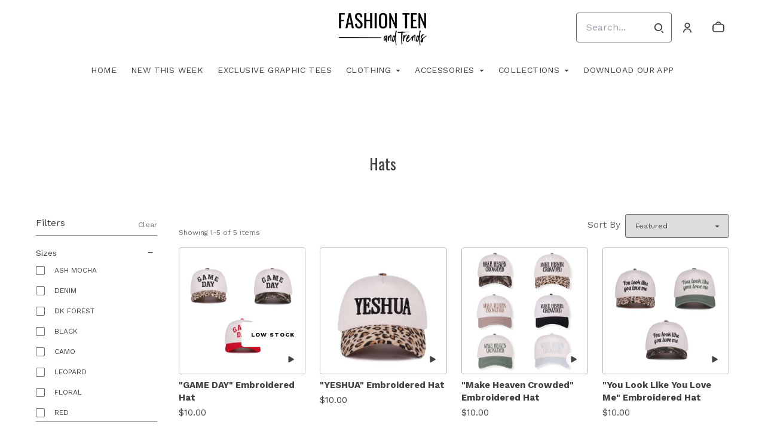

--- FILE ---
content_type: text/html; charset=UTF-8
request_url: https://fashionten.com/collections/hats
body_size: 53370
content:
<!doctype html>
<html lang="en">
<head>
    <!-- OneTrust Cookies Consent Notice start -->
        <!-- OneTrust Cookies Consent Notice end -->
    
    <script>
    (function(h,o,u,n,d) {
        h=h[d]=h[d]||{q:[],onReady:function(c){h.q.push(c)}}
        d=o.createElement(u);d.async=1;d.src=n
        n=o.getElementsByTagName(u)[0];n.parentNode.insertBefore(d,n)
    })(window,document,'script','https://www.datadoghq-browser-agent.com/datadog-rum-v4.js','DD_RUM')
        DD_RUM.onReady(function() {
            DD_RUM.init({
            clientToken: 'pubececc39ebe36d9fdf24031c6e6dae700',
            applicationId: '61400b6f-28ad-410a-b3b8-1d345aeeac81',
            site: 'datadoghq.com',
            service:'new-live-dashboard',
            // Specify a version number to identify the deployed version of your application in Datadog
            // version: '1.0.0',
            sampleRate: 10,
            replaySampleRate: 0,
            trackInteractions: true,
            defaultPrivacyLevel: 'mask-user-input'
        });

      })
</script>




<script>
    class WebstoreTracker {
        isReady() {
            return !!window.gtag;
        }

        track({ eventName, eventDetails = {} }) {
            if (!eventName) {
                throw new Error('Missing eventName');
            }

            if (!this.isReady()) {
                // Intentionally not actually throwing here
                console.error('Analytics not initialized');
                return;
            }

            window.gtag('event', eventName, eventDetails);
        }

        trackThroughServer({ eventName, eventDetails = {} }) {
            if (!eventName) {
                throw new Error('Missing eventName');
            }

            return fetch('/track', {
                method: 'POST',
                headers: { 'Content-Type': 'application/json' },
                body: JSON.stringify({ eventName: eventName, eventDetails })
            });
        }

        tagGroup(groupName) {
            if (!groupName) {
                throw new Error('Missing group name');
            }

            if (!this.isReady()) {
                // Intentionally not actually throwing here
                console.error('Analytics not initialized');
                return;
            }

            window.gtag('set', 'content_group', groupName);
        }
    }

    window.webstoreTracker = new WebstoreTracker();
</script>
<script>
    class FreshpaintSessionTracker {
        inactivityTimer;
        resetSessionTimer;
        isIdle = false;
        sessionIdleTime = 1000 * 60 * 30; // 30 minutes - time before new session is created
        timeBeforeIdle = 5000;// no movement for 5 seconds makes user idle

        isReady() {
            return typeof window !== undefined && typeof window.freshpaint === 'object';
        }

        init() {
            this.validateSession();
            this.initInactivityTimer();
        }

        track({ eventName, eventDetails = {} }) {
            if (!this.isReady()) {
                return;
            }

            try {
                window.freshpaint?.track(eventName, eventDetails);
            } catch (e) {
                this.handleError(e);
                console.error(
                    `Unable to track Freshpaint event ${eventName}`,
                    { eventDetails },
                    e,
                );
            }
        }

        startSession() {
            if (!this.isReady() || this.isIdle) {
                return;
            }
            this.addBreadcrumb('Starting new session');
            try {
                const uuid = uuidv4();
                const fpAnonId = localStorage.getItem('ajs_anonymous_id');
                document.cookie = `CS_FRESHPAINT_SESSION_COOKIE=${JSON.stringify({uuid: uuid, createdAt: Date.now(), fpid:fpAnonId})};`;
                window.freshpaint?.addEventProperties({
                    'session id': uuid,
                });
                this.track({eventName: 'start session'});
                this.addBreadcrumb('Session started - UUID: ' + uuid);
            } catch(e) {
                this.handleError(e);
            }
        }

        // update the session created at time to track timeouts
        continueSession() {
            if (! this.isReady() || this.isIdle) {
                return;
            }
            const session = this.getSession();
            session.createdAt = Date.now();
            document.cookie = `CS_FRESHPAINT_SESSION_COOKIE=${JSON.stringify(session)};`;
            this.addBreadcrumb(`Session continued - UUID: ${session.uuid}`);
        }

        validateSession() {
            if (this.isIdle) {
                return;
            }
            const session = this.getSession();

            if (session.uuid && (session.createdAt + this.sessionIdleTime) > Date.now()) {
                return this.continueSession();
            }

            this.startSession();
        }

        getSession() {
            if (!this.isReady() || !localStorage) {
                return;
            }
            this.addBreadcrumb('Attempting to retrieve session');
            const CS_FRESHPAINT_SESSION_COOKIE = document.cookie.split("; ").find((row) => row.startsWith("CS_FRESHPAINT_SESSION_COOKIE="))?.split("=")[1];
            const session = JSON.parse(CS_FRESHPAINT_SESSION_COOKIE ?? '{}') ?? {};
            if (!session?.uuid) {
                this.addBreadcrumb('No session found');
            }

            return {
                uuid: session.uuid ?? '',
                createdAt: session.createdAt ?? 0,
                fpid : localStorage.getItem('ajs_anonymous_id') ?? ''
            }
        }

        initInactivityTimer() {
            let events = ['mousedown', 'mousemove', 'keypress', 'scroll', 'touchstart'];
            const that = this;
            events.forEach(function (name) {
                document.addEventListener(name, that.debounce(that.resetInactivityTimer.bind(that), 500), {passive: true});
            });

            setInterval(this.validateSession.bind(this), 2000);
        }

        debounce(fn, wait) {
            let timer;
            return function (...args) {
                if (timer) {
                    clearTimeout(timer); // clear any pre-existing timer
                }
                const context = this; // get the current context
                timer = setTimeout(() => {
                    fn.apply(context, args); // call the function if time expires
                }, wait);
            };
        }

        resetInactivityTimer() {
            this.isIdle = false;
            clearTimeout(this.inactivityTimer);
            this.inactivityTimer = setTimeout(() => { this.isIdle = true; }, this.timeBeforeIdle);
        }

        addBreadcrumb(breadcrumb) {
            if (window.Sentry) {
                try {
                    window.Sentry.addBreadcrumb({
                        category: 'freshpaint-session-tracker',
                        message: breadcrumb,
                        level: 'info',
                    });
                } catch (e) {
                    console.error(e);
                }
            }
        }

        handleError(e) {
            if (window.Sentry) {
                try {
                    window.setTag('freshpaint_session_tracker', true);
                    window.Sentry.captureException(e);
                } catch (e) {
                    console.error(e);
                }
            }
        }
    }

    window.freshpaintSessionTracker = new FreshpaintSessionTracker();
</script>


<script type="text/javascript">
    //<![CDATA[
    (function() {
        function riskifiedBeaconLoad() {
            var store_domain = 'commentsold.com';
            var session_id = '0xue4Xir88EzyYL8ha8bxibG5RGam8SCV6fwkp21';
            var url = ('https:' == document.location.protocol ? 'https://' : 'http://')
                + "beacon.riskified.com?shop=" + store_domain + "&sid=" + session_id;
            var s = document.createElement('script');
            s.type = 'text/javascript';
            s.async = true;
            s.src = url;
            var x = document.getElementsByTagName('script')[0];
            x.parentNode.insertBefore(s, x);
        }
        if (window.attachEvent)
            window.attachEvent('onload', riskifiedBeaconLoad)
        else
            window.addEventListener('load', riskifiedBeaconLoad, false);
    })();
    //]]>
</script>
            <!-- Tag for the shop. -->
        <meta charset="utf-8">
    <meta http-equiv="X-UA-Compatible" content="IE=edge">
    <meta name="viewport" content="width=device-width,initial-scale=1">
    
    
    

        <link rel="shortcut icon" href="https://cdn.media.cs-api.com/images/cms/1720800487720_ac2b6a3e-aae2-4de4-b8ec-2e056f283873_ac3cfc6e-57be-4995-8f43-28c587e55080_fashionten_imresizer-1720800451549.jpg" />
    
            <link rel='stylesheet' href='https://s3.commentsold.com/webstore-builds/397ded9fb4bc8e269a0e7c9cd345121481dbb538/static/css/index.css'>
    
    
    <title>Home</title>

            <meta name="apple-itunes-app" content="app-id=1346018726" />

    <meta name="facebook-domain-verification" content="rexu7j1s8uibngz6dgq9sb4j0r0rpr" />

<meta property="og:type" content="website">
<meta property="og:title" content="Fashion Ten">
<meta property="og:description" content="All the TREND without the SPEND!">
<meta property="og:image" content="https://cdn.media.cs-api.com/images/cms/1726514018275_0cde9781-f7ce-481d-ad30-49f61b1bd08d_ac3cfc6e-57be-4995-8f43-28c587e55080_fashionten_ne.jpg" />

<meta name="description" content="All the TREND without the SPEND!">

<meta name="twitter:card" content="summary">
<meta name="twitter:creator" content="Fashion Ten">
<meta name="twitter:title" content="Fashion Ten">
<meta name="twitter:description" content="All the TREND without the SPEND!">

                            <script id="meta-pixel">
        !function(f,b,e,v,n,t,s) {
            if(f.fbq) return;
            n=f.fbq=function(){n.callMethod ? n.callMethod.apply(n,arguments) : n.queue.push(arguments)};
            if(!f._fbq) f._fbq=n;
            n.push=n; n.loaded=!0; n.version='2.0'; n.queue=[];
            t=b.createElement(e); t.async=!0;
            t.src=v; s=b.getElementsByTagName(e)[0];
            s.parentNode.insertBefore(t,s);
        }(window,document,'script','https://connect.facebook.net/en_US/fbevents.js');
        
        // https://developers.facebook.com/docs/meta-pixel/advanced/advanced-matching/
                            fbq('init', '849858287335393');
                fbq('track', 'PageView');
    </script>
    <noscript>
        <img height="1" width="1" style="display:none" alt=""
        src="https://www.facebook.com/tr?id=849858287335393&ev=PageView&noscript=1" />
    </noscript>
    </head>
<body>

<script src="https://cdn.jsdelivr.net/npm/dayjs@1.11.3/dayjs.min.js"></script>
<script src="https://cdn.jsdelivr.net/npm/dayjs@1.11.3/plugin/isSameOrAfter.js"></script>
<script src="https://cdn.jsdelivr.net/npm/dayjs@1.11.3/plugin/duration.js"></script>
<script type='module'>
    import formatTimeFromNow from '/js/formatTimeFromNow.js';

    dayjs.extend(window.dayjs_plugin_isSameOrAfter);
    dayjs.extend(window.dayjs_plugin_duration);

    const template = document.createElement('template');
    template.innerHTML = `
      <span id='countdown-timer__timer'></span>

      <style>
        #countdown-timer__timer {
          color: #B93C35;
        }
      </style>
    `;

    class CountdownTimer extends HTMLElement {
        expiredText = '';

        constructor() {
            super();
            this.attachShadow({ mode: 'open' });
            this.shadowRoot.appendChild(template.content.cloneNode(true));
        }

        connectedCallback() {
            this.initTimer(this.getAttribute('expiration-time'), this.getAttribute('expired-text'));
        }

        initTimer(expirationTime, expiredText) {
            const expTimeDJ = dayjs(expirationTime);
            this.changeTimerEverySecond(dayjs, expTimeDJ, expiredText);
        }

        changeTimerEverySecond(dayjs, expTimeDJ, expiredText) {
            const timeFromNow = formatTimeFromNow(dayjs, expTimeDJ, expiredText);
            this.changeTimer(timeFromNow.text);

            if(timeFromNow.isExpired) {
                this.classList.add('expired');
                this.dispatchEvent(new Event('expired'));

                return;
            }

            setTimeout(() => {
                this.changeTimerEverySecond(dayjs, expTimeDJ, expiredText);
            }, 1000);
        }

        changeTimer(text) {
            const countdownEl = this.shadowRoot.getElementById('countdown-timer__timer');
            if (!countdownEl) return;
            countdownEl.innerText = text;
        }
    }

    window.customElements.define('countdown-timer', CountdownTimer);
</script>
    
<div id='root'></div>
<div id='modal'></div>

<!--suppress JSCheckFunctionSignatures -->
<script>
    const deepFreeze = (object) => {
        Object.values(object).forEach((value) => Object.isFrozen(value) || deepFreeze(value));

        return Object.freeze(object);
    };
    window.cs = deepFreeze({
        featureFlags: {"productTypes":{"filter":{"enabled":false}},"dropship":{"supplierSeparatedShipping":{"enabled":true}},"mobileApp":{"appLinks":{"ios":{"enabled":true},"android":{"enabled":true}}}},
        ...{"shopInfo":{"allowCartRemoval":true,"allowCartUpdate":true,"appStoreUrls":{"apple":"https:\/\/apps.apple.com\/app\/apple-store\/id1346018726","android":"https:\/\/play.google.com\/store\/apps\/details?id=com.fashionten.android"},"appleAppArgument":null,"appleId":"1346018726","mobileAppSchemaPrefix":"csfashionten:\/\/","androidPackage":"com.fashionten.android","contactEmail":"customerservice@fashionten.com","description":"The hottest TRENDS without the SPEND!!","facebookAppId":"","facebookPixelId":"849858287335393","featureFlags":{"productTypes":{"filter":{"enabled":false}},"dropship":{"supplierSeparatedShipping":{"enabled":true}},"mobileApp":{"appLinks":{"ios":{"enabled":true},"android":{"enabled":true}}},"lotwReplaysEnabled":"0","applePayEnabled":true},"googleAnalyticsUid":"","csGoogleAnalyticsUid":"G-W18KX0R0NQ","hideAvailableStockCount":false,"homepageDescription":"All the TREND without the SPEND!","homepageTitle":"Home","id":"fashionten","shop_tier":"superroute","klarnaDisplayOnProductPage":false,"affirmDisplayOnProductPage":false,"mobileAppDisplayName":"Fashion Ten and Trends","name":"Fashion Ten","shopLogo":"https:\/\/cdn.media.cs-api.com\/images\/cms\/1726514018275_0cde9781-f7ce-481d-ad30-49f61b1bd08d_ac3cfc6e-57be-4995-8f43-28c587e55080_fashionten_ne.jpg","payPalDetails":{"clientId":"AdWQEET5oB035yhVZVXVB7vwutqrtC77IIAnwa8yLUtt9pbmjIgHpmA2TRuaHLvJxfYsllEKWq9tXhJs","merchantId":"K6HV2MQFUPQYE","bnCode":"CommentSold_SP"},"paymentMethods":["VISA","MASTERCARD","AMEX","SEZZLE","PAYPAL"],"pinterestPixelId":"","sezzlePublicKey":"sz_pub_4ClAq58hHqdR5Xt1BV5lnQ7KGFXaZ2k0","soldKeyword":"sold","stripePublicKey":"pk_live_JkIYGIBrZAlhQqZCG8od0QTu","stripeCustomAccountId":"acct_1HMea6KZq88dfW39","stripeEnableDynamicPaymentMethods":"1","tikTokPixelId":"","waitlistVariantLimit":2,"useResponsiveImages":true,"mobileAppUserAgents":{"android":"cs-android-device","ios":"cs-ios-device"},"dropship_info":{"userId":294,"shopId":"fashionten","cmsAccessToken":"b0ef0f0703366fa7f0cff2058ede1173","url":"https:\/\/commentsold.com","affiliateProductsBaseurl":"https:\/\/prod.dropship-affiliate-service.cs-ds-api.com"},"media_library":{"shopIdWithToken":"ac3cfc6e-57be-4995-8f43-28c587e55080_fashionten","authToken":null,"shopId":"ac3cfc6e-57be-4995-8f43-28c587e55080_fashionten","apiUrl":"https:\/\/media.cs-api.com","s3Url":"https:\/\/psl-cs-media-s3.commentsold.com\/","shopServiceUrl":"https:\/\/prod.shops-service.cs-api.com\/","isCsCatalogEnabled":false},"dsCatalog":{"baseUrl":"https:\/\/prod.dscatalog.cs-api.com","authToken":"eyJ0eXAiOiJqd3QiLCJhbGciOiJSUzI1NiIsImtpZCI6IjA3TDl1Nkp5VGtFUmNHY3Y2dmp5bm9faFlvdy1vYnlBbkNhMkhiOWFfTVUifQ.eyJleHAiOjE3Njk0NTQyNDEsImlhdCI6MTc2OTM2Nzg0MSwiY3NTaG9wSWQiOiJmYXNoaW9udGVuIn0.[base64]"},"isPhoneNumberRequired":false,"showPolicyMenu":false,"guaranteedDeliveryEnabled":false,"seelFinalSaleEnabled":false,"seelWorryFreePurchaseEnabled":false,"isReturnCoverageEnabled":true,"redoCoverageTitle":"Free \u0026 Easy Returns","redoCoverageDescription":"Get free returns on your order.","hideRedoProviderBadge":false,"redoAlwaysAddReturnCoverageToCustomerCart":false,"requirePhoneNumberEnabled":false,"seelResolutionLink":"https:\/\/resolve.seel.com\/commentsold","redoInformationModalURL":"https:\/\/api.getredo.com\/v2.2\/stores\/67526c48b59c3b3ae85289a0\/coverage-info","aiProductRecommendation":true,"checkout2025Enabled":true,"showLoyaltyToCustomers":"1","googleMapsApiKey":"AIzaSyC4EZ2xgxoWIPKROyT-7bCReCQG6Jreuhk","displayCustomMessageCheckout":false,"checkoutMessageContent":"0","isLiveSaleCloseFeatureEnabled":true,"isSeelFinalSaleEnabled":true,"seelServiceName":"Seel Worry-Free Purchase","seelMarchant":null,"isSeelDefaultOnEnabled":true,"isSeelOptInRadioFeatureEnabled":true,"seelOptInShopSetting":"","oneTrustCookieConsentManagementFeatureEnabled":false,"oneTrustOptInSetting":false,"oneTrustDomainId":"","analytics":{"googleAnalytics":{"analyticsId":""},"googleTagManager":{"containerId":""},"intercom":{"appId":"0","hideDefaultLauncher":false},"klaviyo":{"publicApiKey":null},"freshpaint":{"environmentId":"a3ba4a7e-1555-48f4-a4f4-5d30882ecfb9","userPrefix":"c-fashionten","shopId":"fashionten","shopName":"Fashion Ten"},"datadog":{"clientToken":"pubececc39ebe36d9fdf24031c6e6dae700","appId":"61400b6f-28ad-410a-b3b8-1d345aeeac81","service":"new-live-dashboard","sampleRate":10,"sampleReplayRate":0},"googleSiteVerificationCode":""}}},
    });
</script>
<script>
    window.endpoint = '/graphql';
    window.config = {"config":{"theme":{"color1":"#000000","color2":"#000000","color3":"#000000","iconSet":"fun","fontBody":"Work Sans","badgeColor":[],"faviconSrc":"https:\/\/cdn.media.cs-api.com\/images\/cms\/1720800487720_ac2b6a3e-aae2-4de4-b8ec-2e056f283873_ac3cfc6e-57be-4995-8f43-28c587e55080_fashionten_imresizer-1720800451549.jpg","fontHeading":"Oswald","borderRadius":4,"faviconObject":{"alt":"imresizer-1720800451549","url":"https:\/\/cdn.media.cs-api.com\/images\/cms\/1720800487720_ac2b6a3e-aae2-4de4-b8ec-2e056f283873_ac3cfc6e-57be-4995-8f43-28c587e55080_fashionten_imresizer-1720800451549.jpg","size":656,"type":"cms","uuid":"1720800487720","title":"imresizer-1720800451549","cdnUrl":"https:\/\/cdn.media.cs-api.com\/","status":"uploaded","caption":"imresizer-1720800451549","featured":false,"available":true,"mediatype":"image\/jpeg","created_at":"1720800487720","updated_at":"1720800488211"},"productImageCrop":true,"productCardAspectRatio":"1:1","productPageRelatedProducts":true},"footer":{"menu":{"id":"671e8414-0d90-4251-81cb-63ce90de5492","links":[{"id":"96a21da5-ad67-4136-9eb5-a50594287242","links":[{"id":"aa749a11-b36c-44ea-b54c-3e8c65464099","uri":"\/pages\/our-story","title":"Our Story"},{"id":"d47d0908-3dd8-4268-bff6-dc8317818d88","uri":"\/pages\/locations","title":"Store Locations"},{"id":"65b0b278-386b-4d13-8cea-1ff56f7e78ef","uri":"https:\/\/fashionten.com\/links","link":"https:\/\/fashionten.com\/links","type":"link","links":[],"title":"Download Our App"}],"title":"Links"},{"id":"7fb66f84-1e4e-45bd-b3ee-1629f2fabe77","links":[{"id":"7373921d-385b-4e33-9ba4-84ae8af0666c","uri":"https:\/\/returns.getredo.com\/widget_id\/qurlnv2cw4o7apx\/account","link":"https:\/\/returns.getredo.com\/widget_id\/qurlnv2cw4o7apx\/account","type":"link","links":[],"title":"Start a Return"},{"id":"51bcb3c7-8448-4cac-a7fa-5d5ca3b3c8d8","uri":"\/pages\/shipping-and-returns","title":"Shipping \u0026 Returns"},{"id":"68e2cafd-e157-4261-9b24-1af4d3bc255f","uri":"\/pages\/faqs","title":"FAQ\u0027s"},{"id":"d1d210b2-5eb2-4bb4-a220-ce940b3b0502","uri":"\/pages\/contact","title":"Contact Us"}],"title":"Help"}]},"policyMenu":{"id":"64671a09-a9b6-4af8-926a-7de2566aaff0","links":[{"id":"c7edaf69-52bd-4a33-9ba2-305950354e7d","uri":"https:\/\/commentsold.com\/privacy_policy","title":"Privacy Policy"}]},"socialUrls":{"twitterUrl":null,"facebookUrl":"https:\/\/www.facebook.com\/FashionTenStores\/","instagramUrl":"https:\/\/www.instagram.com\/shopfashionten\/"},"contactText":"Any questions? Please contact us at customerservice@fashionten.com. \nWe\u0027re happy to help! We are in the office Monday-Friday, 8am-4pm EST."},"header":{"logo":"https:\/\/cdn.media.cs-api.com\/images\/cms\/1726514018275_0cde9781-f7ce-481d-ad30-49f61b1bd08d_ac3cfc6e-57be-4995-8f43-28c587e55080_fashionten_ne.jpg","menu":{"id":"f6c8beab-94fa-4d05-91ad-955ac6611e07","links":[{"id":"9cf80dd6-31c1-43b3-9b86-bb92dbed38fb","uri":"https:\/\/fashionten.com\/","links":[],"title":"Home"},{"id":"80213945-24a3-4c95-9ce7-3abcd2e64411","uri":"\/collections\/new-arrivals","url":"new-arrivals","type":"collection","badge":"Other","isApp":true,"isWeb":true,"label":"NEW this week","links":[],"title":"NEW this week","site_path":"\/collections\/new-arrivals","titleColor":null,"titleStyle":"Default","menuLinkType":"Collection"},{"id":"989fdd02-3602-4033-b220-2fa807478382","uri":"\/collections\/exclusivegraphictees","url":"exclusivegraphictees","type":"collection","uuid":"33507b83-e287-4b5e-b472-320b719b20a5","badge":"Other","isApp":true,"isWeb":true,"label":"Exclusive Graphic Tees","links":[],"title":"Exclusive Graphic Tees","caption":"collection","site_path":"\/collections\/exclusivegraphictees","titleColor":null,"titleStyle":"Default","menuLinkType":"Collection","isNavigationHighlighted":false},{"id":"25543c92-f09d-4610-a8a3-c08ee581d8a9","uri":"\/collections\/clothing","url":"clothing","type":"collection","badge":"Other","isApp":true,"isWeb":true,"label":"Clothing","links":[{"id":"ca7678fd-0733-43e0-9d5e-69ee92cf4622","uri":"\/collections\/tops","url":"tops","type":"collection","badge":"Other","isApp":true,"isWeb":true,"label":"Tops","links":[{"id":"d03b2a05-1575-468f-bdce-744a0aa78b13","uri":"\/collections\/tops-sleeveless","links":[],"title":"Sleeveless"},{"id":"0e9d94fc-4ba6-4451-ada5-8f759f927aff","uri":"\/collections\/tops-short-sleeve","links":[],"title":"Short Sleeve"},{"id":"40aa7358-25e2-41c6-8830-dbb5ad6c1431","uri":"\/collections\/tops-34-sleeve","links":[],"title":"3\/4 Sleeve"},{"id":"48985f5d-c018-498b-8dbd-0cce43872f5b","uri":"\/collections\/tops-long-sleeve","links":[],"title":"Long Sleeve"},{"id":"1bacba94-80a7-4a83-ac79-75673fea80fc","uri":"\/collections\/sweaters","links":[],"title":"Sweaters"},{"id":"bc7515de-b452-4059-8894-8e21a973a5e1","uri":"\/collections\/graphic-tees","links":[],"title":"Graphic Tees"},{"id":"0be77f9b-5402-4d36-b56f-e5014e22e7f6","uri":"\/collections\/bodysuits","links":[],"title":"Bodysuits"},{"id":"3650a086-3761-4a64-83b0-b14183096838","uri":"\/collections\/bralettes-bramis","links":[],"title":"Bralettes\/Bramis"},{"id":"14ac9e18-3392-4e2f-a178-32e92eb4ffa7","uri":"\/collections\/all-tops","links":[],"title":"All Tops"}],"title":"Tops","site_path":"\/collections\/tops","titleColor":null,"titleStyle":"Default","menuLinkType":"Collection"},{"id":"55132721-4297-465a-b347-5afbb7608e45","uri":"\/collections\/dresses","url":"dresses","type":"collection","badge":"Other","isApp":true,"isWeb":true,"label":"Dresses","links":[{"id":"792f4588-74b1-44eb-997f-3d4c3550761a","uri":"\/collections\/mini","links":[],"title":"Mini"},{"id":"54dea490-fa46-4874-bc45-c3616aaf91ff","uri":"\/collections\/midi","links":[],"title":"Midi"},{"id":"81c24db7-dfd0-4439-82e4-c69658984bec","uri":"\/collections\/maxi","links":[],"title":"Maxi"},{"id":"1cbb42af-e7ee-42c1-932a-b961e6b12cf3","uri":"\/collections\/all-dresses","links":[],"title":"All Dresses"}],"title":"Dresses","site_path":"\/collections\/dresses","titleColor":null,"titleStyle":"Default","menuLinkType":"Collection"},{"id":"71d44fee-629b-48db-a21f-16ea67f2c315","uri":"\/collections\/playsuits","url":"playsuits","type":"collection","badge":"Other","isApp":true,"isWeb":true,"label":"Playsuits","links":[{"id":"23881782-8284-4cc0-99f1-c4849f69c851","uri":"\/collections\/rompers","links":[],"title":"Rompers"},{"id":"bba95bb1-b275-42f7-ba24-7807b588eaf3","uri":"\/collections\/jumpers","links":[],"title":"Jumpers"},{"id":"4e3ad356-4574-4b54-bdc0-0755f2a0be55","uri":"\/collections\/two-piece-sets","links":[],"title":"Two Piece Sets"},{"id":"b5b5e057-290f-4714-9c7c-5f604fee3236","uri":"\/collections\/all-playsuits","links":[],"title":"All Playsuits"}],"title":"Playsuits","site_path":"\/collections\/playsuits","titleColor":null,"titleStyle":"Default","menuLinkType":"Collection"},{"id":"248cf3f0-5a5c-4b8e-9b8c-36a937603c6c","uri":"\/collections\/bottoms","url":"bottoms","type":"collection","badge":"Other","isApp":true,"isWeb":true,"label":"Bottoms","links":[{"id":"083f1797-98b1-40af-a22a-6a5f2c632397","uri":"\/collections\/pants","links":[],"title":"Pants"},{"id":"38f3fef6-0b08-4e13-896b-46c782809cb0","uri":"\/collections\/shorts","links":[],"title":"Shorts"},{"id":"4d94a7eb-f20f-49eb-a388-95c61c8e0954","uri":"\/collections\/skirts","links":[],"title":"Skirts"},{"id":"a4f37c69-2de7-4b2b-b80f-16d97fbd8747","uri":"\/collections\/denim","links":[],"title":"Denim"},{"id":"add575b4-7010-4f92-a8d6-9edf23e83dd7","uri":"\/collections\/leggings","links":[],"title":"Leggings"},{"id":"79338161-b4c3-49cc-ad5b-6832ff83edca","uri":"\/collections\/all-bottoms","links":[],"title":"All Bottoms"}],"title":"Bottoms","site_path":"\/collections\/bottoms","titleColor":null,"titleStyle":"Default","menuLinkType":"Collection"},{"id":"706e666b-58a0-4f88-b112-672489e6c41b","uri":"\/collections\/denim","url":"denim","type":"collection","badge":"Other","isApp":true,"isWeb":true,"label":"Denim","links":[{"id":"a23ca482-0bcc-4a3c-868c-dd479c64760f","uri":"\/collections\/skinny","links":[],"title":"Skinny"},{"id":"54d0b562-cd42-462a-a60b-ac31d8391b7f","uri":"\/collections\/straight","links":[],"title":"Straight"},{"id":"4192c7e2-ac2e-4bf9-8e74-63138cf71055","uri":"\/collections\/slim-relaxed","links":[],"title":"Slim\/Relaxed"},{"id":"16ade3b7-a494-436d-83f6-221dc70a4a1c","uri":"\/collections\/boyfriend-mom","links":[],"title":"Boyfriend\/Mom"},{"id":"ea2871c6-e06b-4da2-b562-95321a080284","uri":"\/collections\/bootcut","links":[],"title":"Bootcut"},{"id":"12c205bb-8109-47c4-bfba-2d8df6afadb9","uri":"\/collections\/wide-flare","links":[],"title":"Wide\/Flare"},{"id":"09dbc159-68f2-4b80-8172-378c47b6efbb","uri":"\/collections\/cropped","links":[],"title":"Cropped"},{"id":"3089cd78-e5dd-4763-8c97-23d620ff1075","uri":"\/collections\/distressed","links":[],"title":"Distressed"},{"id":"bab0850d-3f81-4815-ae1e-b53bdcdd18b6","uri":"\/collections\/non-distressed","links":[],"title":"Non-Distressed"},{"id":"cd510a25-2960-4cdd-9ce4-d8df67813a8f","uri":"\/collections\/denim-shorts","links":[],"title":"Denim Shorts"},{"id":"1aef973c-4f44-49cd-b111-ae436f4b4675","uri":"\/collections\/denim-jackets","links":[],"title":"Denim Jackets"},{"id":"70f94e72-150a-4cb0-a1e7-3fe4113c1f9e","uri":"\/collections\/judy-blue-denim","links":[],"title":"Judy Blue Denim"},{"id":"7a2f03cd-6c32-4f7d-8b10-94e0d02e38e8","uri":"\/collections\/all-denim","links":[],"title":"All Denim"}],"title":"Denim","site_path":"\/collections\/denim","titleColor":null,"titleStyle":"Default","menuLinkType":"Collection"},{"id":"e719a8f3-c6b8-40ed-884c-a9f370d8c3a5","uri":"\/collections\/outerwear","url":"outerwear","type":"collection","badge":"Other","isApp":true,"isWeb":true,"label":"Outerwear","links":[{"id":"b678e7e0-e990-461a-8665-62ab7a02a25d","uri":"\/collections\/kimonos","links":[],"title":"Kimonos\/Ponchos"},{"id":"8c598f04-a545-45f2-9919-ee1c3c0636f8","uri":"\/collections\/cardigans","links":[],"title":"Cardigans"},{"id":"5bda33cb-783a-46a5-a55e-4a03ad34f6b8","uri":"\/collections\/jackets","links":[],"title":"Jackets"},{"id":"c221b47d-d90f-4cce-933d-bf100c61dfda","uri":"\/collections\/blazers","links":[],"title":"Blazers"},{"id":"7fe39109-eae5-486b-a1d2-d7e742185669","uri":"\/collections\/shackets","links":[],"title":"Shackets"},{"id":"8516c2d4-bb1d-443b-87da-4fe52de2e794","uri":"\/collections\/vests","links":[],"title":"Vests"},{"id":"09b9cff7-413e-4afc-9126-fa85ee1363ba","uri":"\/collections\/scarves","links":[],"title":"Scarves"},{"id":"cdce6790-4b91-4fa4-8f3c-f6cc3ebd2397","uri":"\/collections\/all-outerwear","links":[],"title":"All Outerwear"}],"title":"Outerwear","site_path":"\/collections\/outerwear","titleColor":null,"titleStyle":"Default","menuLinkType":"Collection"}],"title":"Clothing","site_path":"\/collections\/clothing","titleColor":null,"titleStyle":"Default","menuLinkType":"Collection"},{"id":"0e97a6f2-a8d8-404c-99c9-9c9f61e268a4","uri":"\/collections\/accessories","url":"accessories","type":"collection","badge":"Other","isApp":true,"isWeb":true,"label":"Accessories","links":[{"id":"c67ecccc-5dda-43a2-94d3-2d048760d912","uri":"\/collections\/shoe-collection","url":"shoe-collection","type":"collection","badge":"Other","isApp":true,"isWeb":true,"label":"Shoes","links":[{"id":"839c8d24-1b06-4a53-a77d-a6433eabf2f1","uri":"\/collections\/shoes-sandals","links":[],"title":"Sandals"},{"id":"f1225ed3-68ba-4911-8f69-e0e496d941eb","uri":"\/collections\/shoes-boots","links":[],"title":"Boots"},{"id":"ce982d5f-ea69-4498-a0cb-8b89959c23dc","uri":"\/collections\/shoes-sneakers","links":[],"title":"Sneakers"},{"id":"7ee1832a-c949-4214-ae8f-8e744c9fe4da","uri":"\/collections\/shoes-slides","links":[],"title":"Slides"},{"id":"bd18effa-e786-47af-81a8-2977773679a5","uri":"\/collections\/shoes-platform","links":[],"title":"Platform"},{"id":"d49a7944-6856-4d13-ac60-748ac8a21ade","uri":"\/collections\/shoes-wedges","links":[],"title":"Wedges"},{"id":"8c33fa58-f0df-4b7a-8822-dfd7591bcf56","uri":"\/collections\/slippers","links":[],"title":"Slippers"},{"id":"36c0605c-f1e0-47dd-9913-4fcbfa3a638c","uri":"\/collections\/all-shoes","links":[],"title":"All Shoes"}],"title":"Shoes","site_path":"\/collections\/shoe-collection","titleColor":null,"titleStyle":"Default","menuLinkType":"Collection"},{"id":"e7f907dd-1174-46ae-a2fd-0805fdbb7ec2","uri":"\/collections\/Bags","url":"Bags","type":"collection","badge":"Other","isApp":true,"isWeb":true,"label":"Bags","links":[{"id":"ba73e3a4-eb1d-44a1-877c-88c8da2d219b","uri":"\/collections\/backpacks","links":[],"title":"Backpacks"},{"id":"7e7a2300-34e3-4029-bfa0-da5837354805","uri":"\/collections\/totes","links":[],"title":"Totes"},{"id":"0c1ac23d-7851-4d25-a6b4-7dd1770372bf","uri":"\/collections\/crossbody","links":[],"title":"Crossbody"},{"id":"d72ab16f-ab41-410b-943e-d3432cb01bcd","uri":"\/collections\/wristlets","links":[],"title":"Wristlets"},{"id":"f5be318b-9276-4cea-a441-5fded154876f","uri":"\/collections\/wallets","links":[],"title":"Wallets"},{"id":"4fec3bbc-df52-449c-886a-63cba76badda","uri":"\/collections\/all-bags","links":[],"title":"All Bags"}],"title":"Bags","site_path":"\/collections\/Bags","titleColor":null,"titleStyle":"Default","menuLinkType":"Collection"},{"id":"443f1098-7959-4bdb-b0ee-e98ff2e07ce6","uri":"\/collections\/jewelry","url":"jewelry","type":"collection","badge":"Other","isApp":true,"isWeb":true,"label":"Jewelry","links":[{"id":"b75bf7dd-7a0c-45f7-a133-8469539179ef","uri":"\/collections\/earrings","links":[],"title":"Earrings"},{"id":"07417261-6cb2-4880-b183-f344dd1513e2","uri":"\/collections\/necklaces","links":[],"title":"Necklaces"},{"id":"1a44f112-8f31-494f-973b-464372167514","uri":"\/collections\/bracelets","links":[],"title":"Bracelets"},{"id":"fa8e2a82-bc0e-4e94-99ea-a26b3217c364","uri":"\/collections\/rings","links":[],"title":"Rings"},{"id":"a9b98b10-bd3a-481e-8d32-125b13104d73","uri":"\/collections\/keychains","links":[],"title":"Keychains"},{"id":"7b754297-af3d-4cf0-8b6d-73103e1702d2","uri":"\/collections\/all-jewelry","links":[],"title":"All Jewelry"}],"title":"Jewelry","site_path":"\/collections\/jewelry","titleColor":null,"titleStyle":"Default","menuLinkType":"Collection"},{"id":"28648b34-8878-4fea-9fb5-62eb3609a9a1","uri":"\/collections\/hair","url":"hair","type":"collection","badge":"Other","isApp":true,"isWeb":true,"label":"Hair","links":[{"id":"03299302-ad23-47f4-91db-0abb025abad6","uri":"\/collections\/headbands","links":[],"title":"Headbands"},{"id":"f315ea4e-4c51-40fe-a752-2eec97e34aae","uri":"\/collections\/hairties-scrunchies","links":[],"title":"Hair Ties\/Scrunchies"},{"id":"a5e82a7c-9c96-4b5d-ba36-7d99b9b86a7b","uri":"\/collections\/hair-clips","links":[],"title":"Hair Clips"},{"id":"cb810035-bb21-4f0b-87a3-9160450ef88f","uri":"\/collections\/all-hair","links":[],"title":"All Hair"}],"title":"Hair","site_path":"\/collections\/hair","titleColor":null,"titleStyle":"Default","menuLinkType":"Collection"},{"id":"63009b14-4b3b-4ac8-bb6b-46baf572f6b7","uri":"\/collections\/hats","url":"hats","type":"collection","badge":"Other","isApp":true,"isWeb":true,"label":"Hats","links":[{"id":"3b9b440c-bb8d-4189-aea8-e91aba141428","uri":"\/collections\/fedora","links":[],"title":"Fedora"},{"id":"72a4c922-1b27-4b88-a4e2-074656b65b05","uri":"\/collections\/panama","links":[],"title":"Panama"},{"id":"c484e2c0-437a-4e8e-8706-36cd89562f57","uri":"\/collections\/baseball","links":[],"title":"Baseball"},{"id":"ea47c9dc-1346-4067-96c9-2db7c5b69153","uri":"\/collections\/beanies","links":[],"title":"Beanies"},{"id":"eb1fe74c-70b9-4236-9395-d10d0bafb96f","uri":"\/collections\/bucket","links":[],"title":"Bucket"},{"id":"7408032f-881f-46f3-9e9d-848af2b0260f","uri":"\/collections\/all-hats","links":[],"title":"All Hats"}],"title":"Hats","site_path":"\/collections\/hats","titleColor":null,"titleStyle":"Default","menuLinkType":"Collection"},{"id":"986c5322-2e04-4956-bffc-7ce0a54a240f","uri":"\/collections\/other","links":[{"id":"822e94e1-1e34-4d01-b1e7-b5e4d74faa17","uri":"\/collections\/belts","links":[],"title":"Belts"},{"id":"a0418eb6-fdc8-4354-9ae8-b9ff84c1a280","uri":"\/collections\/socks","links":[],"title":"Socks"},{"id":"d82307ac-2607-42f4-9c1b-bcc266150096","uri":"\/collections\/scarves","links":[],"title":"Scarves"},{"id":"ee385eb4-209a-4b2a-990f-5ab783125ddb","uri":"\/collections\/sunglasses","links":[],"title":"Sunglasses"}],"title":"OTHER"}],"title":"Accessories","site_path":"\/collections\/accessories","titleColor":null,"titleStyle":"Default","menuLinkType":"Collection"},{"id":"452686e6-3419-4c03-8a5b-537245db7e11","uri":"\/collections\/top-brands","url":"top-brands","isApp":true,"isWeb":true,"links":[{"id":"e196728f-9628-4b7e-ad93-966c566d97dd","uri":"\/collections\/andree-budget-basics","url":"andree-budget-basics","type":"collection","uuid":"e1b8bc6d-e772-4791-92bf-0ac2bf1048c5","badge":"Other","isApp":true,"isWeb":true,"label":"Andree Budget Basics","links":[],"title":"Andree Budget Basics","caption":"collection","site_path":"\/collections\/andree-budget-basics","titleColor":null,"titleStyle":"Default","menuLinkType":"Collection","isNavigationHighlighted":false},{"id":"3265f1bb-49f0-4953-a2a5-f270bbf870a3","uri":"\/collections\/dear-scarlett","url":"dear-scarlett","type":"collection","uuid":"c7a370c8-bc9e-4784-93a1-34da9f93913c","badge":"Other","isApp":true,"isWeb":true,"label":"Dear Scarlett","links":[],"title":"Dear Scarlett","caption":"collection","site_path":"\/collections\/dear-scarlett","titleColor":null,"titleStyle":"Default","menuLinkType":"Collection","isNavigationHighlighted":false},{"id":"a5a9a758-2be6-4d6c-8bfe-cd185546f61a","uri":"\/collections\/judy-blue-denim","url":"judy-blue-denim","type":"collection","badge":"Other","isApp":true,"isWeb":true,"label":"Judy Blue Denim","links":[],"title":"Judy Blue Denim","site_path":"\/collections\/judy-blue-denim","titleColor":null,"titleStyle":"Default","menuLinkType":"Collection"},{"id":"17b1e60c-e56d-45ea-bce5-aea05f0968bc","uri":"\/collections\/zenana","url":"zenana","type":"collection","badge":"Other","isApp":true,"isWeb":true,"label":"Zenana","links":[],"title":"Zenana","site_path":"\/collections\/zenana","titleColor":null,"titleStyle":"Default","menuLinkType":"Collection"},{"id":"f59ff383-d6a3-47f1-ab36-89b868c6609e","uri":"\/collections\/simply-southern","url":"simply-southern","type":"collection","badge":"Other","isApp":true,"isWeb":true,"label":"Simply Southern","links":[],"title":"Simply Southern","site_path":"\/collections\/simply-southern","titleColor":null,"titleStyle":"Default","menuLinkType":"Collection"},{"id":"2a5cc7bd-c6ec-43b0-8d4d-42a7fc751835","uri":"\/collections\/ad-campaign-jackets","url":"ad-campaign-jackets","type":"collection","uuid":"3062ebc7-5ecc-44d6-9a82-9f0bbfaa7cfc","badge":"Other","isApp":false,"isWeb":true,"label":"Ad Campaign - Jackets","links":[],"title":"Patterned Jackets","caption":"collection","site_path":"\/collections\/ad-campaign-jackets","titleColor":null,"titleStyle":"Default","menuLinkType":"Collection","isNavigationHighlighted":false},{"id":"151cd7f7-3418-40b1-af07-f3833b7c3c2d","uri":"\/collections\/10-deals","url":"10-deals","type":"collection","uuid":"cc7d35bc-63b7-4a1a-9dba-4c830b8bf871","badge":"Other","isApp":true,"isWeb":true,"label":"$10 Deals","links":[],"title":"$10 Deals","caption":"collection","site_path":"\/collections\/10-deals","titleColor":null,"titleStyle":"Default","menuLinkType":"Collection","isNavigationHighlighted":false},{"id":"f697b05f-8d70-4804-ac82-c740a451b337","uri":"\/collections\/Magic-collection","url":"Magic-collection","type":"collection","uuid":"ec930359-2024-4602-b8da-0d9c5d39d72d","badge":"Other","isApp":true,"isWeb":true,"label":"Dear Scarlett Magic Collection","links":[],"title":"Dear Scarlett Magic Collection","caption":"collection","site_path":"\/collections\/Magic-collection","titleColor":null,"titleStyle":"Default","menuLinkType":"Collection","isNavigationHighlighted":false}],"title":"Collections","titleColor":null,"titleStyle":"Default"},{"id":"f9f163a7-ce31-40da-bc82-3ca8f890c949","uri":"https:\/\/fashionten.com\/links","link":"https:\/\/fashionten.com\/links","type":"link","uuid":"6c6da997-7462-4097-a0f8-e0969cdd36dc","isApp":false,"isWeb":true,"links":[],"title":"Download our App","titleColor":null,"titleStyle":"Default","isNavigationHighlighted":false}]},"layout":"center","logoObject":{"id":"1726514018275","alt":"ne","url":"https:\/\/cdn.media.cs-api.com\/images\/cms\/1726514018275_0cde9781-f7ce-481d-ad30-49f61b1bd08d_ac3cfc6e-57be-4995-8f43-28c587e55080_fashionten_ne.jpg","title":"ne","caption":"ne","mediatype":"image\/jpeg"},"announcementBanner":{"uri":"\/collections\/dollar-days-deals","text":"4th of July Sale! Shop the $4 deals + use code JULY2025 for 20% OFF all regular priced items!","endDate":"2025-07-07T04:00:00.000Z","startDate":"2025-07-03T12:53:29.837Z","useSchedule":true}},"features":{"showSoldCommentsLiveOnTheWeb":false},"homePage":[{"id":"b1fff751-02e3-471f-9bf8-9f212a7ad21b","type":"Slideshow","blocks":[{"id":"c6be672c-5cc9-4c1e-b846-59e310424245","cta":null,"uri":"https:\/\/fashionten.com\/links","image":{"id":"b857b4de-8dbe-4d52-a367-62b8161bac3b","url":"https:\/\/s3.commentsold.com\/fashionten\/store_images\/b857b4de-8dbe-4d52-a367-62b8161bac3b"},"title":null,"textColor":"#FFFFFF","description":null,"mobileImage":{"id":"b857b4de-8dbe-4d52-a367-62b8161bac3b","url":"https:\/\/s3.commentsold.com\/fashionten\/store_images\/b857b4de-8dbe-4d52-a367-62b8161bac3b"},"contentPosition":"left"},{"id":"cb1c0336-03e0-4de8-bfdf-35bf5fd96cee","cta":null,"uri":"https:\/\/fashionten.com\/links","image":{"id":"e5b5bae5-e6fa-4312-a524-90b16da9fae9","url":"https:\/\/s3.commentsold.com\/fashionten\/store_images\/e5b5bae5-e6fa-4312-a524-90b16da9fae9"},"title":null,"textColor":"#FFFFFF","description":null,"mobileImage":{"id":"e5b5bae5-e6fa-4312-a524-90b16da9fae9","url":"https:\/\/s3.commentsold.com\/fashionten\/store_images\/e5b5bae5-e6fa-4312-a524-90b16da9fae9"},"contentPosition":"left"},{"id":"d9c7b8b2-9278-495c-8e18-f05a3c9747bf","cta":null,"uri":"\/pages\/locations","image":{"id":"1cb0b63d-9805-423a-ba69-064a907dc9d0","url":"https:\/\/s3.commentsold.com\/fashionten\/store_images\/1cb0b63d-9805-423a-ba69-064a907dc9d0"},"title":null,"textColor":"#FFFFFF","description":null,"mobileImage":{"id":"1cb0b63d-9805-423a-ba69-064a907dc9d0","url":"https:\/\/s3.commentsold.com\/fashionten\/store_images\/1cb0b63d-9805-423a-ba69-064a907dc9d0"},"contentPosition":"left"},{"id":"84099aef-2024-4382-b6e4-ade3ed80e28e","cta":null,"uri":"https:\/\/fashionten.com\/pages\/locations","image":{"id":"d9d136be-0403-4dc0-bae0-62352253377a","url":"https:\/\/s3.commentsold.com\/fashionten\/store_images\/d9d136be-0403-4dc0-bae0-62352253377a"},"title":null,"textColor":"#FFFFFF","description":null,"mobileImage":{"id":"d9d136be-0403-4dc0-bae0-62352253377a","url":"https:\/\/s3.commentsold.com\/fashionten\/store_images\/d9d136be-0403-4dc0-bae0-62352253377a"},"contentPosition":"left"}],"settings":{"title":"cover","delayMs":4000,"autoAdvance":true}},{"id":"17d1877a-d924-4127-8b46-3a4ab0850db0","type":"LiveReplays"},{"id":"693408fe-1f86-4aef-a0a9-21347a177634","type":"PromoGrid","blocks":[{"id":"cdff287c-ee16-4c8a-9e2f-f1ca703ad879","uri":"\/collections\/10-deals","image":{"id":"dbd1e7cc-a2f1-4af1-ba01-877791c83b2f","url":"https:\/\/s3.commentsold.com\/fashionten\/store_images\/dbd1e7cc-a2f1-4af1-ba01-877791c83b2f"},"title":null},{"id":"4cb0deb5-6e85-4b26-aa40-40c83a073d84","uri":"\/collections\/new-arrivals","image":{"id":"26666c54-218c-432d-ba67-e58b7d3c29d1","url":"https:\/\/s3.commentsold.com\/fashionten\/store_images\/26666c54-218c-432d-ba67-e58b7d3c29d1"},"title":null},{"id":"8ac74dd2-a1b2-4b0c-803e-109ba684f072","uri":"\/collections\/top-brands","image":{"id":"61493f42-0aac-49c3-a18e-a4c83eda8a8e","url":"https:\/\/s3.commentsold.com\/fashionten\/store_images\/61493f42-0aac-49c3-a18e-a4c83eda8a8e"},"title":null},{"id":"0d445511-2237-42db-a27a-f0490e4c2d70","uri":"\/collections\/all-bottoms","image":{"id":"9536f321-2c2e-4f3e-9c44-444c01304319","url":"https:\/\/s3.commentsold.com\/fashionten\/store_images\/9536f321-2c2e-4f3e-9c44-444c01304319"},"title":null},{"id":"febca40f-620b-468e-932f-1499d49c65e9","uri":"\/collections\/all-outerwear","image":{"id":"e6ad0174-6963-4e02-88ca-2bcb2832713d","url":"https:\/\/s3.commentsold.com\/fashionten\/store_images\/e6ad0174-6963-4e02-88ca-2bcb2832713d"},"title":null},{"id":"1e7b6b12-7d35-465d-9732-87f0bb753a1e","uri":"\/collections\/accessories","image":{"id":"e043a9db-ce49-4d22-bb63-149d34dfb65f","url":"https:\/\/s3.commentsold.com\/fashionten\/store_images\/e043a9db-ce49-4d22-bb63-149d34dfb65f"},"title":null}],"settings":{"title":null,"layout":"grid","imageAspectRatio":"1:1"}},{"id":"6ab8c46e-a779-4df2-aac3-74ce7321cc9c","type":"FeaturedCollection","settings":{"title":"NEW THIS WEEK","layout":"slider","collection":"new-arrivals"}},{"id":"f97ee364-022b-4459-9881-ea7ec3f456a1","type":"PromoGrid","blocks":[{"id":"35fe5c13-7944-4740-92f1-d7bb84f1f71f","uri":"https:\/\/linktr.ee\/fashionten","image":{"id":"050eef27-471b-47b4-9ac4-9765edd366ab","url":"https:\/\/s3.commentsold.com\/fashionten\/store_images\/050eef27-471b-47b4-9ac4-9765edd366ab"},"title":null},{"id":"473d43eb-7181-44c6-a48d-2b762347b657","uri":"https:\/\/sezzle.com\/","image":{"id":"cbb14775-f8a3-4ebe-8ed9-3f19cfc03c61","url":"https:\/\/s3.commentsold.com\/fashionten\/store_images\/cbb14775-f8a3-4ebe-8ed9-3f19cfc03c61"},"title":null},{"id":"f073cfda-3a2a-46ec-9a19-62bcd60040f5","uri":"https:\/\/fashionten.com\/pages\/contact","image":{"id":"e1cf4e76-c2ce-4771-bf8a-92b499a60e62","url":"https:\/\/s3.commentsold.com\/fashionten\/store_images\/e1cf4e76-c2ce-4771-bf8a-92b499a60e62"},"title":null}],"settings":{"title":null,"layout":"fancy-grid","imageAspectRatio":"1:1"}},{"id":"2dbfce70-b827-49a2-9006-f41f33258fa2","type":"Slideshow","blocks":[{"id":"44934f93-ee19-4d24-941e-ac530bc42446","cta":null,"uri":"\/pages\/our-story","image":{"id":"d9a896e3-768b-4f60-b219-788547c0deb2","url":"https:\/\/s3.commentsold.com\/fashionten\/store_images\/d9a896e3-768b-4f60-b219-788547c0deb2"},"title":null,"textColor":"#FFFFFF","description":null,"mobileImage":{"id":"d9a896e3-768b-4f60-b219-788547c0deb2","url":"https:\/\/s3.commentsold.com\/fashionten\/store_images\/d9a896e3-768b-4f60-b219-788547c0deb2"},"contentPosition":"left"}],"settings":{"title":"About us","delayMs":0,"autoAdvance":false}},{"id":"39fe6cab-e107-4b29-85db-2f56b0ff8183","type":"PromoGrid","blocks":[{"id":"f66e1071-7fae-4cf0-92db-0ac1cb8b290d","uri":"https:\/\/example.com","image":{"id":"11d0abff-06bd-42e3-a522-a176389ee1cf","url":"https:\/\/s3.commentsold.com\/fashionten\/store_images\/11d0abff-06bd-42e3-a522-a176389ee1cf"},"title":null},{"id":"0c847240-c91e-4d98-9b2b-3e92883f9772","uri":"https:\/\/example.com","image":{"id":"aa00b1e0-0b5a-473e-bd13-bdae372621d9","url":"https:\/\/s3.commentsold.com\/fashionten\/store_images\/aa00b1e0-0b5a-473e-bd13-bdae372621d9"},"title":null},{"id":"79b995a0-b8e1-4542-8afe-6e02cf1abc3f","uri":"https:\/\/example.com","image":{"id":"9e86ac7f-77b0-4642-9fe1-9cbd63b8e23f","url":"https:\/\/s3.commentsold.com\/fashionten\/store_images\/9e86ac7f-77b0-4642-9fe1-9cbd63b8e23f"},"title":null},{"id":"e6a76ea8-81d5-4869-92a9-6cf3a2b3f8ea","uri":"https:\/\/example.com","image":{"id":"b5ac702b-6cd7-48bf-94f2-50ecb7f39302","url":"https:\/\/s3.commentsold.com\/fashionten\/store_images\/b5ac702b-6cd7-48bf-94f2-50ecb7f39302"},"title":null},{"id":"8472a231-c401-43b1-9d56-4c580ce3b984","uri":"https:\/\/example.com","image":{"id":"ad272367-8bc3-4a52-9ab4-7bde4e6cb47b","url":"https:\/\/s3.commentsold.com\/fashionten\/store_images\/ad272367-8bc3-4a52-9ab4-7bde4e6cb47b"},"title":null},{"id":"0b3b962e-66b9-4edb-b96b-2b4e6e4d9579","uri":"https:\/\/example.com","image":{"id":"034fe89f-dd87-411d-961d-760f8ce5cad3","url":"https:\/\/s3.commentsold.com\/fashionten\/store_images\/034fe89f-dd87-411d-961d-760f8ce5cad3"},"title":null}],"settings":{"title":null,"layout":"slider","imageAspectRatio":"1:1"}}],"collection":{"showFilters":true,"showSortOptions":true},"htmlScripts":null,"featuredMenu":{"otherPages":[],"homeSections":[{"title":"Home","destination":"navigate:\/\/cms-page?url=https:\/\/fashionten.com\/pages\/store"}]},"homePageDetail":{"title":"Home","pageId":"18","url":"store"},"mailingListPopup":{"title":null,"isShowPopup":false,"isShowFooterNewsLetter":false}}};
    window.sentryConfig = {"dsn":"https:\/\/deb2fc6b7d104f7ea6241356c26c14d0@o43862.ingest.sentry.io\/239693"};

    const urlParams = new URLSearchParams(window.location.search);
    const shouldPersistMailingListModal = urlParams.get('should-persist-mailing-list-modal');

    if (shouldPersistMailingListModal === 'true') {
        localStorage.removeItem('mailingListModalLastShown');
    }

    window.onmessage = function({ data }) {
        // The "reload" message only happens in a context where we are rendering the
        // store in a preview pane and want to see the staged version with pxu=on.
        if (data === 'reload') {
            sessionStorage.setItem('scrollPosition', window.pageYOffset || document.documentElement.scrollTop);
            // These query params have to be maintained in order for the refresh to still show
            // the staged PixelUnion app and not show the old webstore.
            window.history.replaceState({}, '', `${location.pathname}?${urlParams.toString()}`);
            window.location.reload();
        }
    };
    window.__USER_AGENT__ = "Mozilla/5.0 (Macintosh; Intel Mac OS X 10_15_7) AppleWebKit/537.36 (KHTML, like Gecko) Chrome/131.0.0.0 Safari/537.36; ClaudeBot/1.0; +claudebot@anthropic.com)";
</script>


    <script type="module" src="https://s3.commentsold.com/webstore-builds/397ded9fb4bc8e269a0e7c9cd345121481dbb538/static/js/main.js"></script>

        
        <script type="text/javascript">
        // uuivv4() function for generating uuid for freshpaint
        !function(t,e){"object"==typeof exports&&"undefined"!=typeof module?module.exports=e():"function"==typeof define&&define.amd?define(e):(t=t||self).uuidv4=e()}(this,(function(){"use strict";var t="undefined"!=typeof crypto&&crypto.getRandomValues&&crypto.getRandomValues.bind(crypto)||"undefined"!=typeof msCrypto&&"function"==typeof msCrypto.getRandomValues&&msCrypto.getRandomValues.bind(msCrypto),e=new Uint8Array(16);function n(){if(!t)throw new Error("crypto.getRandomValues() not supported. See https://github.com/uuidjs/uuid#getrandomvalues-not-supported");return t(e)}for(var o=[],r=0;r<256;++r)o.push((r+256).toString(16).substr(1));return function(t,e,r){"string"==typeof t&&(e="binary"===t?new Uint8Array(16):null,t=null);var u=(t=t||{}).random||(t.rng||n)();if(u[6]=15&u[6]|64,u[8]=63&u[8]|128,e){for(var i=r||0,d=0;d<16;++d)e[i+d]=u[d];return e}return function(t,e){var n=e||0,r=o;return(r[t[n+0]]+r[t[n+1]]+r[t[n+2]]+r[t[n+3]]+"-"+r[t[n+4]]+r[t[n+5]]+"-"+r[t[n+6]]+r[t[n+7]]+"-"+r[t[n+8]]+r[t[n+9]]+"-"+r[t[n+10]]+r[t[n+11]]+r[t[n+12]]+r[t[n+13]]+r[t[n+14]]+r[t[n+15]]).toLowerCase()}(u)}}));
    </script>
        <!-- Freshpaint Code -->
    <script type="text/javascript">
        (function(c,a){if(!a.__SV){var b=window;try{var d,m,j,k=b.location,f=k.hash;d=function(a,b){return(m=a.match(RegExp(b+"=([^&]*)")))?m[1]:null};f&&d(f,"fpState")&&(j=JSON.parse(decodeURIComponent(d(f,"fpState"))),"fpeditor"===j.action&&(b.sessionStorage.setItem("_fpcehash",f),history.replaceState(j.desiredHash||"",c.title,k.pathname+k.search)))}catch(n){}var l,h;window.freshpaint=a;a._i=[];a.init=function(b,d,g){function c(b,i){var a=i.split(".");2==a.length&&(b=b[a[0]],i=a[1]);b[i]=function(){b.push([i].concat(Array.prototype.slice.call(arguments,
            0)))}}var e=a;"undefined"!==typeof g?e=a[g]=[]:g="freshpaint";e.people=e.people||[];e.toString=function(b){var a="freshpaint";"freshpaint"!==g&&(a+="."+g);b||(a+=" (stub)");return a};e.people.toString=function(){return e.toString(1)+".people (stub)"};l="disable time_event track track_pageview track_links track_forms track_with_groups add_group set_group remove_group register register_once alias unregister identify name_tag set_config reset opt_in_tracking opt_out_tracking has_opted_in_tracking has_opted_out_tracking clear_opt_in_out_tracking people.set people.set_once people.unset people.increment people.append people.union people.track_charge people.clear_charges people.delete_user people.remove people group page alias ready addEventProperties addInitialEventProperties removeEventProperty addPageviewProperties".split(" ");
            for(h=0;h < l.length;h++)c(e,l[h]);var f="set set_once union unset remove delete".split(" ");e.get_group=function(){function a(c){b[c]=function(){call2_args=arguments;call2=[c].concat(Array.prototype.slice.call(call2_args,0));e.push([d,call2])}}for(var b={},d=["get_group"].concat(Array.prototype.slice.call(arguments,0)),c=0;c < f.length;c++)a(f[c]);return b};a._i.push([b,d,g])};a.__SV=1.4;b=c.createElement("script");b.type="text/javascript";b.async=!0;b.src="undefined"!==typeof FRESHPAINT_CUSTOM_LIB_URL?
            FRESHPAINT_CUSTOM_LIB_URL:"//perfalytics.com/static/js/freshpaint.js";(d=c.getElementsByTagName("script")[0])?d.parentNode.insertBefore(b,d):c.head.appendChild(b)}})(document,window.freshpaint||[]);
        freshpaint.init("a3ba4a7e-1555-48f4-a4f4-5d30882ecfb9");

        freshpaint.group("fashionten", {
            "shop name": "Fashion Ten"
        });

        freshpaint.identify("", {
            "shop id": "fashionten",
        });

        freshpaint.addEventProperties({
                        "signed in": false,
            "shop id": "fashionten",
            'shop name': "Fashion Ten",
                                                                                                                                                            
        });

        //removing event properties if not present 

                    freshpaint.removeEventProperty('fbclid');
        
                    freshpaint.removeEventProperty('utm_source');   
                            freshpaint.removeEventProperty('utm_medium'); 
                            freshpaint.removeEventProperty('utm_campaign'); 
                            freshpaint.removeEventProperty('utm_term'); 
                            freshpaint.removeEventProperty('utm_content'); 
                            freshpaint.removeEventProperty('gclid'); 
                            freshpaint.removeEventProperty('gbraid'); 
                            freshpaint.removeEventProperty('wbraid'); 
                            freshpaint.removeEventProperty('twclid'); 
                            freshpaint.removeEventProperty('clid_scr'); 
                            freshpaint.removeEventProperty('msclkid'); 
                            freshpaint.removeEventProperty('ttclid'); 
        
        freshpaint.page();
         // only do this on webstore/checkout pages
        freshpaint.ready(function() {
            if (typeof window.freshpaintSessionTracker !== "undefined") {
                window.freshpaintSessionTracker.init();
            }
        });
            </script>
    <!-- End Freshpaint Code -->

<script>
    function freshPaintTrack(...arguments)
    {
                    if (typeof window.freshpaint !== 'undefined') {
                window.freshpaint.track(...arguments);
            }
            }

    function freshPaintNewShippingTrack(...arguments)
    {
        arguments[1] = Object.assign(arguments[1] ?? {}, { newShippingEnabled: false });
        freshPaintTrack(...arguments);
    }
</script>
</body>
</html>
